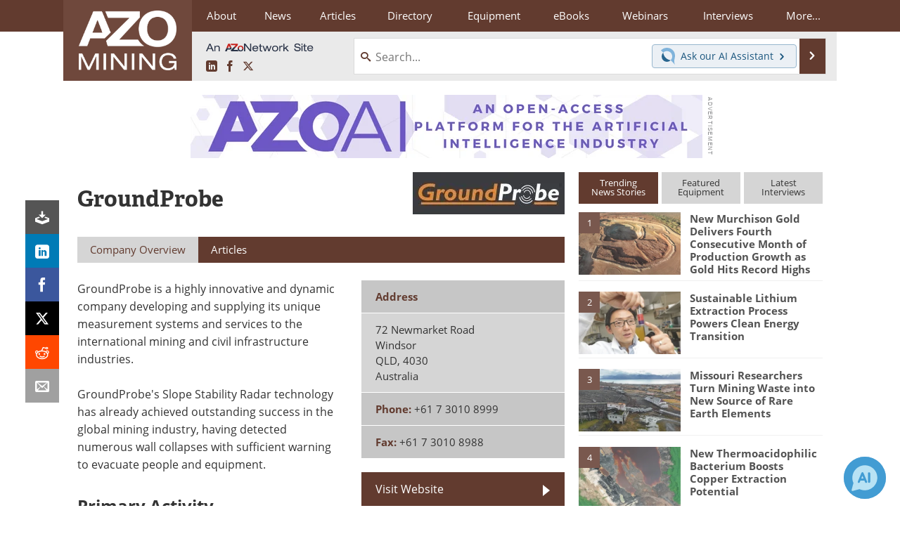

--- FILE ---
content_type: text/html; charset=utf-8
request_url: https://www.google.com/recaptcha/api2/aframe
body_size: 265
content:
<!DOCTYPE HTML><html><head><meta http-equiv="content-type" content="text/html; charset=UTF-8"></head><body><script nonce="oEk12-Tv0syfUTc2wppbmw">/** Anti-fraud and anti-abuse applications only. See google.com/recaptcha */ try{var clients={'sodar':'https://pagead2.googlesyndication.com/pagead/sodar?'};window.addEventListener("message",function(a){try{if(a.source===window.parent){var b=JSON.parse(a.data);var c=clients[b['id']];if(c){var d=document.createElement('img');d.src=c+b['params']+'&rc='+(localStorage.getItem("rc::a")?sessionStorage.getItem("rc::b"):"");window.document.body.appendChild(d);sessionStorage.setItem("rc::e",parseInt(sessionStorage.getItem("rc::e")||0)+1);localStorage.setItem("rc::h",'1769375445539');}}}catch(b){}});window.parent.postMessage("_grecaptcha_ready", "*");}catch(b){}</script></body></html>

--- FILE ---
content_type: text/javascript; charset=utf-8
request_url: https://www.azointel.com/client-event.axd?type=impression&page-url=https%3A%2F%2Fwww.azomining.com%2FSuppliers.aspx%3FSupplierID%3D3447&page-title=GroundProbe%20%3A%20Quotes%2C%20Address%2C%20Contact&account-id=azo-rwptzvdjusxpzftcmp&hostname=www.azomining.com&script-id=azo_jsonp_cb_1&r=0.8272867400473152
body_size: -76
content:
 AZoIntelUtils.receiveInitialPingResponse( {"ImpressionId":"36bf1d6a-5399-4635-aae7-c34c2b4411e6","Azotgv":"1|0|11|5e978aea686043809973eadb932d78e3","ResourceAccessItems":[],"ScriptId":"azo_jsonp_cb_1","IsSuccess":true,"Message":null} ); 

--- FILE ---
content_type: text/javascript; charset=utf-8
request_url: https://www.azointel.com/client-event.axd?impression-id=36bf1d6a-5399-4635-aae7-c34c2b4411e6&type=updateimpressiondata&ngvpi=5e978aea686043809973eadb932d78e3&ingvnwv=0&wid=11&account-id=azo-rwptzvdjusxpzftcmp&hostname=www.azomining.com&script-id=azo_jsonp_cb_2&r=0.3605013183020187
body_size: -210
content:
 AZoIntelUtils.receiveUpdateImpressionDataResponse( {"Azotgv":"1|1|11|5e978aea686043809973eadb932d78e3","ScriptId":"azo_jsonp_cb_2","IsSuccess":true,"Message":null} ); 